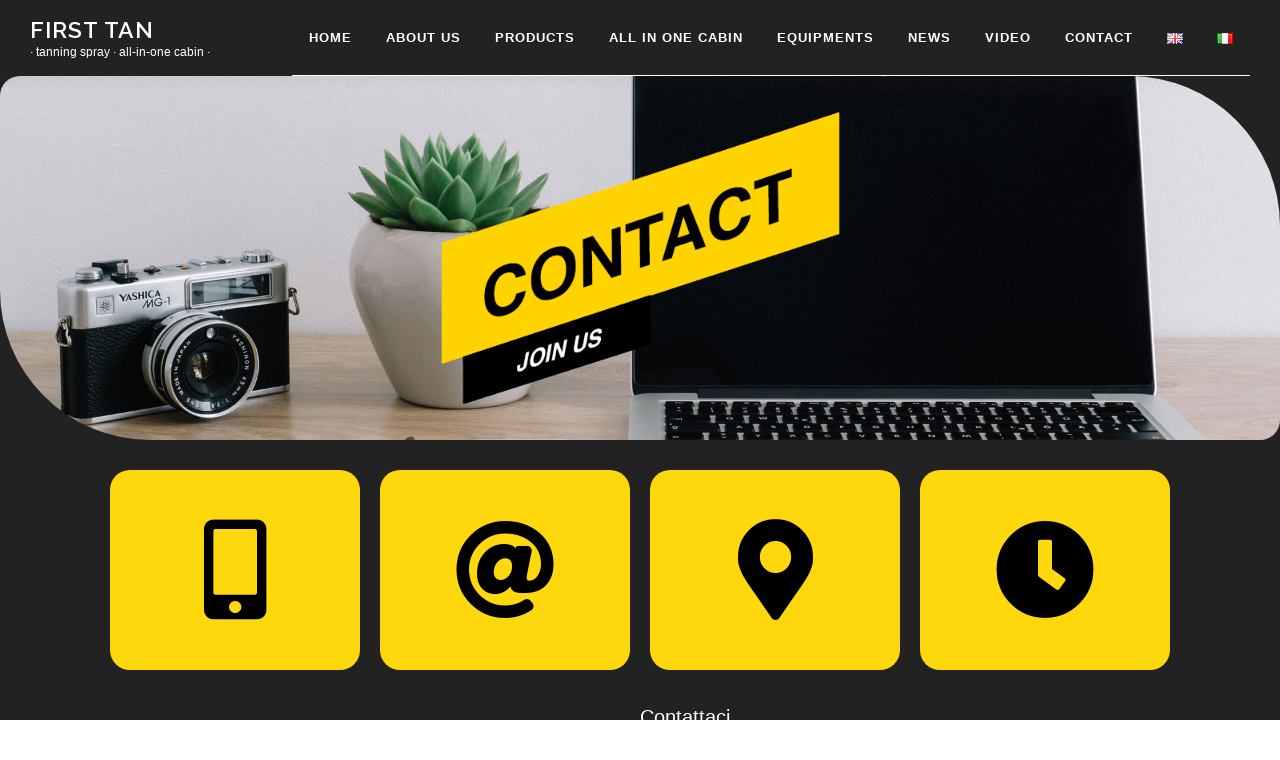

--- FILE ---
content_type: text/html; charset=UTF-8
request_url: https://www.first-tan.it/contact/
body_size: 10125
content:
<!DOCTYPE html>
<html lang="en-GB">
<head>
<meta charset="UTF-8">
<meta name="viewport" content="width=device-width, initial-scale=1">
<link rel="profile" href="http://gmpg.org/xfn/11">
<title>For information on sprays, creams and tanning booths, just one click! | FIRST TAN</title>

<!-- All in One SEO Pack 3.2.5 by Michael Torbert of Semper Fi Web Design[186,218] -->
<meta name="description"  content="First tan is a subsidiary of the Short Channel Company specializing in professional tanning and all-in-one automatic tanning booths." />

<meta name="keywords"  content="contacts,phone,call,mobile phone,whatsapp,email,tanning spray,tanning booth" />

<link rel="canonical" href="https://www.first-tan.it/contact/" />
			<script type="text/javascript" >
				window.ga=window.ga||function(){(ga.q=ga.q||[]).push(arguments)};ga.l=+new Date;
				ga('create', 'UA-141608918-3', 'auto');
				// Plugins
				
				ga('send', 'pageview');
			</script>
			<script async src="https://www.google-analytics.com/analytics.js"></script>
			<!-- All in One SEO Pack -->
<link rel='dns-prefetch' href='//fonts.googleapis.com' />
<link rel='dns-prefetch' href='//use.fontawesome.com' />
<link rel='dns-prefetch' href='//s.w.org' />
<link rel="alternate" type="application/rss+xml" title="FIRST TAN &raquo; Feed" href="https://www.first-tan.it/feed/" />
<link rel="alternate" type="application/rss+xml" title="FIRST TAN &raquo; Comments Feed" href="https://www.first-tan.it/comments/feed/" />
		<script type="text/javascript">
			window._wpemojiSettings = {"baseUrl":"https:\/\/s.w.org\/images\/core\/emoji\/12.0.0-1\/72x72\/","ext":".png","svgUrl":"https:\/\/s.w.org\/images\/core\/emoji\/12.0.0-1\/svg\/","svgExt":".svg","source":{"concatemoji":"https:\/\/www.first-tan.it\/wp-includes\/js\/wp-emoji-release.min.js?ver=5.2.21"}};
			!function(e,a,t){var n,r,o,i=a.createElement("canvas"),p=i.getContext&&i.getContext("2d");function s(e,t){var a=String.fromCharCode;p.clearRect(0,0,i.width,i.height),p.fillText(a.apply(this,e),0,0);e=i.toDataURL();return p.clearRect(0,0,i.width,i.height),p.fillText(a.apply(this,t),0,0),e===i.toDataURL()}function c(e){var t=a.createElement("script");t.src=e,t.defer=t.type="text/javascript",a.getElementsByTagName("head")[0].appendChild(t)}for(o=Array("flag","emoji"),t.supports={everything:!0,everythingExceptFlag:!0},r=0;r<o.length;r++)t.supports[o[r]]=function(e){if(!p||!p.fillText)return!1;switch(p.textBaseline="top",p.font="600 32px Arial",e){case"flag":return s([55356,56826,55356,56819],[55356,56826,8203,55356,56819])?!1:!s([55356,57332,56128,56423,56128,56418,56128,56421,56128,56430,56128,56423,56128,56447],[55356,57332,8203,56128,56423,8203,56128,56418,8203,56128,56421,8203,56128,56430,8203,56128,56423,8203,56128,56447]);case"emoji":return!s([55357,56424,55356,57342,8205,55358,56605,8205,55357,56424,55356,57340],[55357,56424,55356,57342,8203,55358,56605,8203,55357,56424,55356,57340])}return!1}(o[r]),t.supports.everything=t.supports.everything&&t.supports[o[r]],"flag"!==o[r]&&(t.supports.everythingExceptFlag=t.supports.everythingExceptFlag&&t.supports[o[r]]);t.supports.everythingExceptFlag=t.supports.everythingExceptFlag&&!t.supports.flag,t.DOMReady=!1,t.readyCallback=function(){t.DOMReady=!0},t.supports.everything||(n=function(){t.readyCallback()},a.addEventListener?(a.addEventListener("DOMContentLoaded",n,!1),e.addEventListener("load",n,!1)):(e.attachEvent("onload",n),a.attachEvent("onreadystatechange",function(){"complete"===a.readyState&&t.readyCallback()})),(n=t.source||{}).concatemoji?c(n.concatemoji):n.wpemoji&&n.twemoji&&(c(n.twemoji),c(n.wpemoji)))}(window,document,window._wpemojiSettings);
		</script>
		<style type="text/css">
img.wp-smiley,
img.emoji {
	display: inline !important;
	border: none !important;
	box-shadow: none !important;
	height: 1em !important;
	width: 1em !important;
	margin: 0 .07em !important;
	vertical-align: -0.1em !important;
	background: none !important;
	padding: 0 !important;
}
</style>
	<link rel='stylesheet' id='wp-block-library-css'  href='https://www.first-tan.it/wp-includes/css/dist/block-library/style.min.css?ver=5.2.21' type='text/css' media='all' />
<link rel='stylesheet' id='parent-style-css'  href='https://www.first-tan.it/wp-content/themes/onepress/style.css?ver=5.2.21' type='text/css' media='all' />
<link rel='stylesheet' id='onepress-fonts-css'  href='https://fonts.googleapis.com/css?family=Raleway%3A400%2C500%2C600%2C700%2C300%2C100%2C800%2C900%7COpen+Sans%3A400%2C300%2C300italic%2C400italic%2C600%2C600italic%2C700%2C700italic&#038;subset=latin%2Clatin-ext&#038;ver=2.2.4' type='text/css' media='all' />
<link rel='stylesheet' id='onepress-animate-css'  href='https://www.first-tan.it/wp-content/themes/onepress/assets/css/animate.min.css?ver=2.2.4' type='text/css' media='all' />
<link rel='stylesheet' id='onepress-fa-css'  href='https://www.first-tan.it/wp-content/themes/onepress/assets/css/font-awesome.min.css?ver=4.7.0' type='text/css' media='all' />
<link rel='stylesheet' id='onepress-bootstrap-css'  href='https://www.first-tan.it/wp-content/themes/onepress/assets/css/bootstrap.min.css?ver=2.2.4' type='text/css' media='all' />
<link rel='stylesheet' id='onepress-style-css'  href='https://www.first-tan.it/wp-content/themes/onepress/style.css?ver=5.2.21' type='text/css' media='all' />
<style id='onepress-style-inline-css' type='text/css'>
#page .is-transparent .site-header.no-scroll .site-description{color:#ffffff}#main .video-section section.hero-slideshow-wrapper{background:transparent}.hero-slideshow-wrapper:after{position:absolute;top:0px;left:0px;width:100%;height:100%;background-color:rgba(10,10,10,0.5);display:block;content:""}.body-desktop .parallax-hero .hero-slideshow-wrapper:after{display:none!important}#parallax-hero>.parallax-bg::before{background-color:rgba(10,10,10,0.5);opacity:1}.body-desktop .parallax-hero .hero-slideshow-wrapper:after{display:none!important}a,.screen-reader-text:hover,.screen-reader-text:active,.screen-reader-text:focus,.header-social a,.onepress-menu a:hover,.onepress-menu ul li a:hover,.onepress-menu li.onepress-current-item>a,.onepress-menu ul li.current-menu-item>a,.onepress-menu>li a.menu-actived,.onepress-menu.onepress-menu-mobile li.onepress-current-item>a,.site-footer a,.site-footer .footer-social a:hover,.site-footer .btt a:hover,.highlight,#comments .comment .comment-wrapper .comment-meta .comment-time:hover,#comments .comment .comment-wrapper .comment-meta .comment-reply-link:hover,#comments .comment .comment-wrapper .comment-meta .comment-edit-link:hover,.btn-theme-primary-outline,.sidebar .widget a:hover,.section-services .service-item .service-image i,.counter_item .counter__number,.team-member .member-thumb .member-profile a:hover,.icon-background-default{color:#0a0a0a}input[type="reset"],input[type="submit"],input[type="submit"],input[type="reset"]:hover,input[type="submit"]:hover,input[type="submit"]:hover .nav-links a:hover,.btn-theme-primary,.btn-theme-primary-outline:hover,.section-testimonials .card-theme-primary,.woocommerce #respond input#submit,.woocommerce a.button,.woocommerce button.button,.woocommerce input.button,.woocommerce button.button.alt,.pirate-forms-submit-button,.pirate-forms-submit-button:hover,input[type="reset"],input[type="submit"],input[type="submit"],.pirate-forms-submit-button,.contact-form div.wpforms-container-full .wpforms-form .wpforms-submit,.contact-form div.wpforms-container-full .wpforms-form .wpforms-submit:hover,.nav-links a:hover,.nav-links a.current,.nav-links .page-numbers:hover,.nav-links .page-numbers.current{background:#0a0a0a}.btn-theme-primary-outline,.btn-theme-primary-outline:hover,.pricing__item:hover,.section-testimonials .card-theme-primary,.entry-content blockquote{border-color:#0a0a0a}.feature-item:hover .icon-background-default{color:#ffffff}.onepress-menu>li>a{color:#ffffff}@media screen and (min-width:1140px){.onepress-menu>li:last-child>a{padding-right:17px}.onepress-menu>li>a:hover,.onepress-menu>li.onepress-current-item>a{background:#ffd700;-webkit-transition:all 0.5s ease-in-out;-moz-transition:all 0.5s ease-in-out;-o-transition:all 0.5s ease-in-out;transition:all 0.5s ease-in-out}}#nav-toggle span,#nav-toggle span::before,#nav-toggle span::after,#nav-toggle.nav-is-visible span::before,#nav-toggle.nav-is-visible span::after{background:#ffffff}#page .site-branding .site-title,#page .site-branding .site-text-logo{color:#ffffff}#page .site-branding .site-description{color:#ffffff}.site-footer .site-info,.site-footer .btt a{background-color:#222222}.site-footer .site-info{color:rgba(255,255,255,0.7)}.site-footer .btt a,.site-footer .site-info a{color:rgba(255,255,255,0.9)}#footer-widgets{}.gallery-carousel .g-item{padding:0px 10px}.gallery-carousel{margin-left:-10px;margin-right:-10px}.gallery-grid .g-item,.gallery-masonry .g-item .inner{padding:10px}.gallery-grid,.gallery-masonry{margin:-10px}
</style>
<link rel='stylesheet' id='onepress-gallery-lightgallery-css'  href='https://www.first-tan.it/wp-content/themes/onepress/assets/css/lightgallery.css?ver=5.2.21' type='text/css' media='all' />
<link rel='stylesheet' id='font-awesome-official-css'  href='https://use.fontawesome.com/releases/v5.8.2/css/all.css' type='text/css' media='all' integrity="sha384-oS3vJWv+0UjzBfQzYUhtDYW+Pj2yciDJxpsK1OYPAYjqT085Qq/1cq5FLXAZQ7Ay" crossorigin="anonymous" />
<link rel='stylesheet' id='font-awesome-official-v4shim-css'  href='https://use.fontawesome.com/releases/v5.8.2/css/v4-shims.css' type='text/css' media='all' integrity="sha384-XyBa62YmP9n5OJlz31oJcSVUqdJJ1dgQZriaAHtKZn/8Bu8KJ+PMJ/jjVGvhwvQi" crossorigin="anonymous" />
<style id='font-awesome-official-v4shim-inline-css' type='text/css'>
@font-face {
    font-family: "FontAwesome";
    src: url("https://use.fontawesome.com/releases/v5.8.2/webfonts/fa-brands-400.eot"),
         url("https://use.fontawesome.com/releases/v5.8.2/webfonts/fa-brands-400.eot?#iefix") format("embedded-opentype"),
         url("https://use.fontawesome.com/releases/v5.8.2/webfonts/fa-brands-400.woff2") format("woff2"),
         url("https://use.fontawesome.com/releases/v5.8.2/webfonts/fa-brands-400.woff") format("woff"),
         url("https://use.fontawesome.com/releases/v5.8.2/webfonts/fa-brands-400.ttf") format("truetype"),
         url("https://use.fontawesome.com/releases/v5.8.2/webfonts/fa-brands-400.svg#fontawesome") format("svg");
}

@font-face {
    font-family: "FontAwesome";
    src: url("https://use.fontawesome.com/releases/v5.8.2/webfonts/fa-solid-900.eot"),
         url("https://use.fontawesome.com/releases/v5.8.2/webfonts/fa-solid-900.eot?#iefix") format("embedded-opentype"),
         url("https://use.fontawesome.com/releases/v5.8.2/webfonts/fa-solid-900.woff2") format("woff2"),
         url("https://use.fontawesome.com/releases/v5.8.2/webfonts/fa-solid-900.woff") format("woff"),
         url("https://use.fontawesome.com/releases/v5.8.2/webfonts/fa-solid-900.ttf") format("truetype"),
         url("https://use.fontawesome.com/releases/v5.8.2/webfonts/fa-solid-900.svg#fontawesome") format("svg");
}

@font-face {
    font-family: "FontAwesome";
    src: url("https://use.fontawesome.com/releases/v5.8.2/webfonts/fa-regular-400.eot"),
         url("https://use.fontawesome.com/releases/v5.8.2/webfonts/fa-regular-400.eot?#iefix") format("embedded-opentype"),
         url("https://use.fontawesome.com/releases/v5.8.2/webfonts/fa-regular-400.woff2") format("woff2"),
         url("https://use.fontawesome.com/releases/v5.8.2/webfonts/fa-regular-400.woff") format("woff"),
         url("https://use.fontawesome.com/releases/v5.8.2/webfonts/fa-regular-400.ttf") format("truetype"),
         url("https://use.fontawesome.com/releases/v5.8.2/webfonts/fa-regular-400.svg#fontawesome") format("svg");
    unicode-range: U+F004-F005,U+F007,U+F017,U+F022,U+F024,U+F02E,U+F03E,U+F044,U+F057-F059,U+F06E,U+F070,U+F075,U+F07B-F07C,U+F080,U+F086,U+F089,U+F094,U+F09D,U+F0A0,U+F0A4-F0A7,U+F0C5,U+F0C7-F0C8,U+F0E0,U+F0EB,U+F0F3,U+F0F8,U+F0FE,U+F111,U+F118-F11A,U+F11C,U+F133,U+F144,U+F146,U+F14A,U+F14D-F14E,U+F150-F152,U+F15B-F15C,U+F164-F165,U+F185-F186,U+F191-F192,U+F1AD,U+F1C1-F1C9,U+F1CD,U+F1D8,U+F1E3,U+F1EA,U+F1F6,U+F1F9,U+F20A,U+F247-F249,U+F24D,U+F254-F25B,U+F25D,U+F267,U+F271-F274,U+F279,U+F28B,U+F28D,U+F2B5-F2B6,U+F2B9,U+F2BB,U+F2BD,U+F2C1-F2C2,U+F2D0,U+F2D2,U+F2DC,U+F2ED,U+F328,U+F358-F35B,U+F3A5,U+F3D1,U+F410,U+F4AD;
}
</style>
<script type='text/javascript'>
/* <![CDATA[ */
var onepress_js_settings = {"onepress_disable_animation":"1","onepress_disable_sticky_header":"1","onepress_vertical_align_menu":"0","hero_animation":"zoomIn","hero_speed":"5000","hero_fade":"750","hero_duration":"5000","hero_disable_preload":"","is_home":"","gallery_enable":"1","is_rtl":""};
/* ]]> */
</script>
<script type='text/javascript' src='https://www.first-tan.it/wp-includes/js/jquery/jquery.js?ver=1.12.4-wp'></script>
<script type='text/javascript' src='https://www.first-tan.it/wp-includes/js/jquery/jquery-migrate.min.js?ver=1.4.1'></script>
<link rel='https://api.w.org/' href='https://www.first-tan.it/wp-json/' />
<link rel="EditURI" type="application/rsd+xml" title="RSD" href="https://www.first-tan.it/xmlrpc.php?rsd" />
<link rel="wlwmanifest" type="application/wlwmanifest+xml" href="https://www.first-tan.it/wp-includes/wlwmanifest.xml" /> 
<meta name="generator" content="WordPress 5.2.21" />
<link rel='shortlink' href='https://www.first-tan.it/?p=744' />
<link rel="alternate" type="application/json+oembed" href="https://www.first-tan.it/wp-json/oembed/1.0/embed?url=https%3A%2F%2Fwww.first-tan.it%2Fcontact%2F" />
<link rel="alternate" type="text/xml+oembed" href="https://www.first-tan.it/wp-json/oembed/1.0/embed?url=https%3A%2F%2Fwww.first-tan.it%2Fcontact%2F&#038;format=xml" />
<link rel="alternate" href="https://www.first-tan.it/contact/" hreflang="en" />
<link rel="alternate" href="https://www.first-tan.it/it/contatti/" hreflang="it" />
<link rel="icon" href="https://www.first-tan.it/wp-content/uploads/2019/04/cropped-LOGOFirstTan-32x32.jpg" sizes="32x32" />
<link rel="icon" href="https://www.first-tan.it/wp-content/uploads/2019/04/cropped-LOGOFirstTan-192x192.jpg" sizes="192x192" />
<link rel="apple-touch-icon-precomposed" href="https://www.first-tan.it/wp-content/uploads/2019/04/cropped-LOGOFirstTan-180x180.jpg" />
<meta name="msapplication-TileImage" content="https://www.first-tan.it/wp-content/uploads/2019/04/cropped-LOGOFirstTan-270x270.jpg" />
		<style type="text/css" id="wp-custom-css">
			/*Sezione identificatori*/
#masthead{
background-color: 	#222222;
	color: white;
}

#masthead .nav-toggle-subarrow {
	border-left: none;
}

#site-navigation ul {
	background-color:	#222222;
	border-top: none;
}

#site-navigation ul li {
	background-color: transparent;
	border-top: none;

}

#site-navigation ul li a{
	border-top: none;
	border-bottom: 1px solid;
	font-family: 'Helvetica', 'Arial';
	color:white;
}

/*Fine sezione identificatori*/

html, body {
	font-family: 'Helvetica', 'Arial';
	font-size: 62.5%;

}

.site-content {
	border: 0;
	margin-bottom:3rem;
	bottom: 0;
}

.site-footer .site-info {
	font-size: 1.2rem;
	padding: 1rem;
	position: absolute;
	left:0;
	right:0;
	bottom: 0;
}

.page-id-14 .container h3 {
	font-size: 2rem;
}


#content-inside {
	padding: 0;
	width: auto;
}
#primary {
	padding: 0;
}

.page-custom-container{
	display: table;
	width: 100%;
	background-color: 	#222222;
	margin-right: 0;
	float: none;
	
}


.page-custom-header {

	display: flex;
	align-items: center;
	border-radius: 2rem 15rem;
	background-position: center;
	background-repeat: no-repeat;
	background-size: cover;
}
.page-id-141 .page-custom-header, .page-id-1920 .page-custom-header{
	background-image: url(https://www.first-tan.it/wp-content/uploads/2019/09/digital-painting-3516866_1920.jpg);
}

.page-id-692 .page-custom-header, .page-id-1922 .page-custom-header {
	background-image: url(https://www.first-tan.it/wp-content/uploads/2019/07/background_cabin.jpg);
	width: auto;
	height: auto;
	display: block;
}
.page-id-1172 .page-custom-header, .page-id-10000 .page-custom-header {
	background-image: url(https://www.first-tan.it/wp-content/uploads/2019/05/background_vitiligo.jpg);
	width: auto;

}

.page-id-744 .page-custom-header, .page-id-1918 .page-custom-header {
	background-image: url(https://www.first-tan.it/wp-content/uploads/2019/07/background_contaxt.jpg);
}

.page-id-1378 .page-custom-header, .page-id-1898 .page-custom-header {
	background-image: url(https://www.first-tan.it/wp-content/uploads/2019/07/backg_equipments.jpg);
}

.page-id-1565 .page-custom-header , .page-id-2000 .page-custom-header{
	background-image: url(https://www.first-tan.it/wp-content/uploads/2019/07/the-blurred-819385_1920.jpg)
}
.page-id-357 .page-custom-header, .page-id-1909 .page-custom-header{
	background-image: url(https://www.first-tan.it/wp-content/uploads/2019/07/background_products.jpg);
}
.page-id-2063 .page-custom-header, .page-id-1909 .page-custom-header{
	background-image: url(https://www.first-tan.it/wp-content/uploads/2019/09/social-media-1989152_1920.jpg);
}

.social-container .fa-facebook { color: white;
}
.social-container .fa-youtube {
	color: white;
}
.social-container .fa-instagram {
	color: white;
}


.home-text {
	font-size: 2.5rem;
	font-style: normal;
}


.page-id-14 section .container {
	padding-bottom: 10rem;
}
.page-custom-title {
	position: relative;
	transition: 0.5s;
	transform: scale(0.8);
}

.page-custom-title:hover {
	transform: scale(0.9);
}

.page-custom-body {
	position: relative;
		width: 100%;
	height: 20rem;
	display: table;
	margin-top: 2rem;
}

.custom-paragraph {
	width: 100%;
	font-size: 2rem;
	background-color: #222222;
	color: #ffffff;
	padding: 1rem 2rem;
	transition: 0.5s;
	text-align: justify;
	border: solid #ffd200;
}

.product-paragraph {
	border: solid 0.5rem #00D4BE;
	color: #ffffff;
	padding-bottom: 0rem;
}

.product-paragraph-last {
	margin-bottom: 3rem;
}
.product-paragraph-eq {
	border-color: #f96768;
}

.product-paragraph-eq div figure {
	transform: scale(0.8);
	border: none;
}

.custom-media-text-eq div .title-area {
	margin-bottom: 4rem;
}
.custom-media-text-eq div .title-area h2{
	color: #f96768;
}

.custom-media-text-eq div .title-area h4{
	font-size: 2rem;
	color: white;
	font-weight: lighter;
}

.custom-media-text-eq div p{
	font-size: 1.6rem;
}
.product-paragraph figure {
	transform: scale(0.8);
}

.page-id-1898 .custom-media-text-eq {
	grid-template-columns: auto 50%;
}

.page-id-1378 .custom-media-text-eq {
	grid-template-columns: auto 50%;
}


.partners-container {
	display: flex;
	flex-wrap: wrap;
	justify-content: center;
	border: solid 0.3rem #666666;
	margin: 1rem 2rem 1rem 2rem;
	border-radius: 3rem;
	background-color: white;
}

.partners-container .head-text {
	font-size: 2rem;
	text-align: center;
	width: 100%;
	padding: 1rem 1rem 0 1rem;
	color: #222222
}

.partners-container .body-content {
	border-top: solid 0.1rem #222222;
	margin: 1rem;
	width: 100%;
	text-align: center;
}
.partners-container img{
	max-width: 20rem;
	max-height: 20rem;
}
.social-container {
	width: auto;
	border-radius: 3rem;
	transition: 0.2s;
	border: solid;
	padding: 0.5rem 1rem;
	text-align: center;
	margin-left: 2rem; 
	margin-right: 2rem;
}


.social-icon {
	margin: 0 2rem;
	display: inline-block;
	transform: scale(2,2);
	transition: 0.5s;
}

.social-icon:hover {
	transform: scale(1.9,1.9);
	border: none;
}

.social-icon a{
		color: #ffffff;
}
.social-icon a:hover{
	color: gold;
}

.custom-label {
	font-size: 1.2rem;
}

.custom-products-container {
	width: 100%;
	padding-bottom: 0;
	display: list-item;
	
}

.custom-secondary-title {
	border-top: 0;
}
.custom-media-text {
grid-template-columns: 20rem;
	padding: 3rem 0;
}

.custom-media-text figure {
	border-right: solid;
	transition: 0.5s;
}

.custom-media-text figure:hover {
	transform: scale(2,2) translate(50%, 0);
	background-color: white;
	border-radius: 1rem 5rem;
}

.custom-media-text-eq figure:hover {
	transform: scale(1,1) translate(0,0);
}
.cabin-container {
	text-align: center;
	height: auto;
	
}

.cabin-container img{
	transform: scale(0.65,0.65);
	transition: 0.5s;
}

.cabin-container img:hover {
	transform: scale(1,1);
}

.contacts-paragraph {
	display: flex;
	flex-wrap: wrap;
	justify-content: center;
	float: left;
	border: none;
}

.contacts-paragraph .contacts-form{
	display: flex;
	flex-wrap: wrap;
	margin-bottom: 2rem;
}

.contacts-paragraph .left-container {
	display: block;
	text-align: center;

}

.contacts-paragraph .right-container, .contacts-paragraph .left-container {
	max-width: 50%;
	margin-top: 2rem;
}

.contacts-paragraph .right-container .head {
	font-size: 2rem;
	border-bottom: solid 0.1rem;
	margin-bottom: 1rem;
}
.contacts-paragraph .left-container .social-container {
	display: flex;
	justify-content: center;
}

.contacts-paragraph .left-container .social-container a{
	margin: 1rem;
	font-size: 3rem;
}

.cscfForm p {
	font-size: 1.5rem;
}

.page-id-744 .empty-block {
	width: 30rem;
	height: 110rem;
}

.page-id-744 .site-content {
	margin-bottom: 0;
}

/*#menu-item-1908-en {
	background-image: url(https://www.first-tan.it/wp-content/uploads/2019/08/favicon_EN.png);
	background-size: 30%;
	background-repeat: no-repeat;
	background-position: center;
	
}
*/
/*#menu-item-1908-it {
		background-image: url(https://www.first-tan.it/wp-content/uploads/2019/08/favicon_IT.png);
	background-size: 30%;
	background-repeat: no-repeat;
	background-position: center;

}*/
@media screen and (max-width: 472px) {
	.page-id-14 section .container {
		padding-bottom: 5rem;
	}
	.page-id-14 .home-logo {
		max-width: 60%;
	}
	
	.page-id-14 .home-text {
		font-size: 2rem;
	}
	
	.page-id-357 .site-content {
		margin: 0;
	}
	
	.page-id-357 .wp-block-gallery{
		height: 10rem;
	}
	
	.custom-media-text {
		display: block;
	}
	.page-custom-container {
		margin-bottom: 4rem;
	}
	
	.custom-paragraph {
		font-size: 1.5rem
	}
	
	.product-paragraph-last {
		margin-bottom: 7rem;
		
	}
	.custom-media-text figure {
		border-right: none;
		border-bottom: solid 0.6rem;
	}
.custom-media-text figure:hover {
	transform: scale(1,1) translate(1,1)
}
	.page .page-custom-header {
		border-radius: 0;
	}
	
	.contacts-form .left-container, .contacts-form .right-container {
		max-width: 100%;
		margin-top: 2rem;
	}
	

}

@media screen and (min-width: 1000px) {
	.page-id-357 .wp-block-gallery {
		margin-top: 15rem;
	}
	
}

.wp-image-626 {
	margin-left: 25em;
	margin-top: 25em;
}
.wp-image-627 {
	margin-right: 25em;
	margin-top: 22em;
}
.wp-image-639 {
	margin-top: 5em;	
}
.wp-block-image {
	align-self:center;
}
.wp-image-722 {
	margin-top: 35rem;
}

.flip-card {
  background-color: transparent;
	width: 25rem;
	height: 20rem;
	margin: 0 1rem 1rem 1rem;


}

.flip-card-inner {
  position: relative;
  width: 100%;
  height: 100%;
  text-align: center;
  transition: transform 0.4s ease-in;
  transform-style: preserve-3d;
	
}


.flip-card:hover .flip-card-inner {
  transform: rotateY(180deg);
}

.flip-card:hover .flip-card-front {
	opacity: 0;
}

.flip-card:hover .flip-card-back {
	opacity: 1;
}

.flip-card:not(:hover) .flip-card-back {
	opacity: 0;
}
.flip-card:not(:hover) .flip-card-front {
	opacity: 1;
}

.flip-card-front, .flip-card-back {
  position: absolute;
  width: 100%;
  height: 100%;
  border-radius: 2rem;
}

.flip-card-front {
  background-color: #ffd70d;
  color: black;
	display: flex;
	justify-content: center;
	align-items: center;
	font-size: 10rem;
	opacity: 1;
		transition: opacity 0.4s ease-in;
}

.flip-card-back {
  background-color: #fefefe;
  color: #222222;
	-webkit-transform: rotateY(180deg);
  transform: rotateY(180deg);
	font-size: 1.8rem;
	opacity: 0;
	transition: opacity 0.4s ease-in;
	align-items: center;
	display: flex;
}

.flip-card-back .flip-card-back-title {
	margin-top: 2rem;
	height: 27.5%;
}

.flip-card-back-content img {
	border-radius: 2rem;
	width: 83%;
	height: 100%;
	
}
.flip-card-back .flip-card-back-content {
	position: relative;
	display: flex;
	justify-content: center;
	align-items: center;
	padding: 0 0.5rem 0 0.5rem;
}
.page-id-1565 .fb-page {
	margin: 5em 5em 5em 5em
}
.page-id-1674 .page-custom-header {
	background-image: url(https://www.first-tan.it/wp-content/uploads/2019/07/background_cabin.jpg);
	
}
.page-id-1674 .flip-card-front{
	position:center;
	width: 100%;
	height: 100%;
	border-radius: 2rem;
}
.page-id-1674 .flip-card-back {
	position:center;
	width: 100%;
	height: 100%;
	border-radius: 2rem;
}
.page-id-1674 .flip-card-back-content {
	position:center;
	width: 100%;
	height: 100%;
	border-radius: 0rem;
}
.page-id-1674 .contacts-paragraph {
	padding: 8rem
}
.page-id-1674 .flip-card {
	padding: 1rem
}
.page-id-1674 .contacts-paragraph {
	border:0rem
}
.page-id-1674 .custom-secondary-title {
	width: 100%;
	height: 100%;
}

.wrapper-with-intrinsic-ratio {
	position: relative;
	padding-bottom: 20%;
	height: 0;
}

.element-to-stretch {
	position: absolute;
	top: 0;
	left: 0;
	width: 100%;
	height: 100%;
	background: teal;	
}

.page-id-14 .hero-content-style1 p span:before {
	content:"Welcome to the world of professional tanning";
}

.page-id-1947 .hero-content-style1 p span:before {
	content:"Benvenuti nel mondo dell'abbronzatura professionale";
}

.fb-page {
	width: 100%;
}

.player-container {
	padding: 15rem;
}

.wp-block-button {
	padding-bottom: 5rem;
}
.page-id-2063 .wp-block-media-text{
	padding: 10rem;
}
.page-id-2094 .ps-container {
background: #ffd200;
}
#desc_overlay{
	background: #ffd200;
	border: solid 2px #222222
}
.customize-unpreviewable {
	visibility: hidden;  
}
		</style>
		<!-- Global site tag (gtag.js) - Google Analytics -->
<script async src="https://www.googletagmanager.com/gtag/js?id=UA-141608918-1"></script>
<script>
  window.dataLayer = window.dataLayer || [];
  function gtag(){dataLayer.push(arguments);}
  gtag('js', new Date());

  gtag('config', 'UA-141608918-1');
</script>

</head>

<body class="page-template-default page page-id-744 hiding-page-title animation-disable">
<div id="page" class="hfeed site">
	<a class="skip-link screen-reader-text" href="#content">Skip to content</a>
    <div id="header-section" class="h-on-top no-transparent">		<header id="masthead" class="site-header header-full-width no-sticky no-scroll no-t h-on-top" role="banner">
			<div class="container">
				<div class="site-branding">
				<div class="site-brand-inner no-logo-img has-title has-desc"><p class="site-title"><a class="site-text-logo" href="https://www.first-tan.it/" rel="home">FIRST TAN</a></p><p class="site-description">· tanning spray · all-in-one cabin ·</p></div>				</div>
				<div class="header-right-wrapper">
					<a href="#0" id="nav-toggle">Menu<span></span></a>
					<nav id="site-navigation" class="main-navigation" role="navigation">
						<ul class="onepress-menu">
							<li id="menu-item-299" class="menu-item menu-item-type-post_type menu-item-object-page menu-item-home menu-item-299"><a href="https://www.first-tan.it/">HOME</a></li>
<li id="menu-item-300" class="menu-item menu-item-type-post_type menu-item-object-page menu-item-300"><a href="https://www.first-tan.it/about-us/">ABOUT US</a></li>
<li id="menu-item-362" class="menu-item menu-item-type-post_type menu-item-object-page menu-item-362"><a href="https://www.first-tan.it/tanning-products/">PRODUCTS</a></li>
<li id="menu-item-1857" class="menu-item menu-item-type-post_type menu-item-object-page menu-item-1857"><a href="https://www.first-tan.it/all-in-one-cabin/">ALL IN ONE CABIN</a></li>
<li id="menu-item-1392" class="menu-item menu-item-type-post_type menu-item-object-page menu-item-1392"><a href="https://www.first-tan.it/equipments/">EQUIPMENTS</a></li>
<li id="menu-item-2093" class="menu-item menu-item-type-post_type menu-item-object-page menu-item-2093"><a href="https://www.first-tan.it/news-2/">NEWS</a></li>
<li id="menu-item-1591" class="menu-item menu-item-type-post_type menu-item-object-page menu-item-1591"><a href="https://www.first-tan.it/video/">VIDEO</a></li>
<li id="menu-item-755" class="menu-item menu-item-type-post_type menu-item-object-page current-menu-item page_item page-item-744 current_page_item menu-item-755"><a href="https://www.first-tan.it/contact/" aria-current="page">CONTACT</a></li>
<li id="menu-item-1908-en" class="lang-item lang-item-4 lang-item-en lang-item-first current-lang menu-item menu-item-type-custom menu-item-object-custom menu-item-1908-en"><a href="https://www.first-tan.it/contact/" hreflang="en-GB" lang="en-GB"><img src="[data-uri]" title="English" alt="English" width="16" height="11" /></a></li>
<li id="menu-item-1908-it" class="lang-item lang-item-7 lang-item-it menu-item menu-item-type-custom menu-item-object-custom menu-item-1908-it"><a href="https://www.first-tan.it/it/contatti/" hreflang="it-IT" lang="it-IT"><img src="[data-uri]" title="Italiano" alt="Italiano" width="16" height="11" /></a></li>
						</ul>
					</nav>
					<!-- #site-navigation -->
				</div>
			</div>
		</header><!-- #masthead -->
		</div>					<div id="content" class="site-content">
        		<div id="content-inside" class="container no-sidebar">
			<div id="primary" class="content-area">
				<main id="main" class="site-main" role="main">

					
						
<article id="post-744" class="post-744 page type-page status-publish hentry">
	<header class="entry-header">
			</header><!-- .entry-header -->

	<div class="entry-content">
		<div class="page-custom-container">
<div class="page-custom-header">
	<img class="page-custom-title aligncenter" src="https://www.first-tan.it/wp-content/uploads/2019/05/title_contact-3.png"></div>
<div class="page-custom-body">
<div class="custom-paragraph contacts-paragraph">
<div class="flip-card">
<div class="flip-card-inner">
<div class="flip-card-front">
				  <span class="fas fa-mobile-alt"></span></div>
<div class="flip-card-back">
<div class="flip-card-back-title">
			<span>Phone</span></div>
<div class="flip-card-back-content">
			<span>(+39) 030-2535015<span></span></span></div>
</div>
</div>
</div>
<div class="flip-card">
<div class="flip-card-inner">
<div class="flip-card-front">
				  <span class="fas fa-at"></span></div>
<div class="flip-card-back">
<div class="flip-card-back-title">
			<span>Email</span></div>
<div class="flip-card-back-content">
			<span>sprayabbronzante@gmail.com</span></div>
</div>
</div>
</div>
<div class="flip-card">
<div class="flip-card-inner">
<div class="flip-card-front">
				  <span class="fas fa-map-marker-alt"></span></div>
<div class="flip-card-back">
<div class="flip-card-back-title">
			<span>Address</span></div>
<div class="flip-card-back-content">
			<span>Via Donatori di Sangue, 119<br />
25064 Gussago (BS) &#8211; Italy</span></div>
</div>
</div>
</div>
<div class="flip-card">
<div class="flip-card-inner">
<div class="flip-card-front">
				  <span class="fas fa-clock"></span></div>
<div class="flip-card-back">
<div class="flip-card-back-title">
			<span>Work Time</span></div>
<div class="flip-card-back-content">
			<span>Monday &#8211; Friday<br />
8:30am &#8211; 6:30pm</span></div>
</div>
</div>
</div>
<div class="contacts-form">
<div class="left-container">
				<img class="contacts-logo" src="https://www.first-tan.it/wp-content/uploads/2019/05/logo-SC.png"></p>
<div class="social-container">
<p><a class="fab fa-facebook" href="https://www.facebook.com/ShortChannelSRL/" target="_blank" <="" a="" rel="noopener noreferrer"></a></p>
<p><a class="fab fa-youtube" href="https://www.youtube.com/channel/UCSFBjzkxCTW6bXCv6Ny5EeA?view_as=subscriber" target="_blank" <="" a="" rel="noopener noreferrer"></a></p>
<p><a class="fab fa-instagram" href="https://www.instagram.com/shortchannel_srl/" target="_blank" <="" a="" rel="noopener noreferrer"></a></p>
</div>
</div>
<div class="right-container">
<div class="head">
<span>Contattaci</span></div>
<div id="cscf" class="cscfBlock">	<div class="cscfMessageSent" style="display:none;">		<h3>Messaggio inviato</h3><p>Grazie del Messaggio, vi contatteremo il più presto possibile. </p>	</div>	<div class="cscfMessageNotSent" style="display:none;">		<p>Sorry, there has been a problem and your message was not sent.</p>	</div>	<div class="cscfForm">		<p>Per favore inserisci di seguito i dati di contatto e un breve messaggio e proveremo a risponderti al più presto.</p>		<form role="form" id="frmCSCF" name="frmCSCF" method="post">			<input type="hidden" id="cscf_nonce" name="cscf_nonce" value="1ee5bf9136" /><input type="hidden" name="_wp_http_referer" value="/contact/" />			<input type="hidden" name="post-id" value="744">						<!-- name -->			<div class="control-group form-group">				<label for="cscf_name">Name:</label>				<div class="">										<input class="form-control input-xlarge"					       data-rule-required="true"					       data-msg-required="Please give your name."					       type="text" id="cscf_name" name="cscf[name]"					       value=""					       placeholder="Your Name"						/>				</div>                <span for="cscf_name" class="help-inline help-block error"                      style="display:none;">                                    </span>			</div>			<!--email address-->			<div class="control-group form-group">				<label for="cscf_email">Email Address:</label>				<div class="">										<input class="form-control input-xlarge"					       data-rule-required="true"					       data-rule-email="true"					       data-msg-required="Please give your email address."					       data-msg-email="Please enter a valid email address."					       type="email" id="cscf_email" name="cscf[email]"					       value=""					       placeholder="Your Email Address"						/>				</div>                <span for="cscf_email" class="help-inline help-block error"                      style="display:none;">                                    </span>			</div>							<!--confirm email address -->				<div class="control-group form-group">					<label for="cscf_confirm-email">Confirm Email Address:</label>					<div class="">												<input class="form-control input-xlarge"						       data-rule-required="true"						       data-rule-email="true"						       data-rule-equalTo="#cscf_email"						       data-msg-required="Please enter the same email address again."						       data-msg-email="Please enter a valid email address."						       data-msg-equalTo="Please enter the same email address again."						       type="email" id="cscf_confirm-email" name="cscf[confirm-email]"						       value=""						       placeholder="Confirm Your Email Address"							/>					</div>                <span for="cscf_confirm-email" class="help-inline help-block error"                      style="display:none;">                                    </span>				</div>						<!-- message -->			<div class="control-group form-group">				<label for="cscf_message">Message:</label>				<div class="">										<textarea class="form-control input-xlarge"					          data-rule-required="true"					          data-msg-required="Please give a message."					          id="cscf_message" name="cscf[message]" rows="10"					          placeholder="Your Message"></textarea>				</div>					<span for="cscf_message" class="help-inline help-block error"					      style="display:none;">                                    </span>			</div>							<!-- email to sender -->				<div class="control-group form-group">					<label for="cscf_email-sender">Send me a copy:</label>					<div class="">												<input  type="checkbox"						                                                                       id="cscf_email-sender"						                                                                       name="cscf[email-sender]">					</div>						<span for="cscf_email-sender" class="help-inline help-block error"						      style="display:none;">                                            </span>				</div>									<!-- recaptcha -->						<input type="submit" id="cscf_SubmitButton" class="btn btn-default" value="Send Message"/>		</form>	</div></div>
</div>
</div>
</div>
</div>
</div>
			</div><!-- .entry-content -->
</article><!-- #post-## -->


						
					
				</main><!-- #main -->
			</div><!-- #primary -->

            
		</div><!--#content-inside -->
	</div><!-- #content -->

    <footer id="colophon" class="site-footer" role="contentinfo">
        		
        <div class="site-info">
            <div class="container">
                
            &middot PRODUCT BY SHORT CHANNEL © &middot P.IVA 03521920987 &middot Tel. (+39) 030-2535015 &middot<br>
                &middot Sede Operativa: Via Portesi, 38A - 25080 Mazzano (BS) - ITALY &middot<br>
                 &middot Sede Legale: Via Fura, 70 - 25125 BRESCIA - ITALY &middot

                            </div>
        </div>
        <!-- .site-info -->

    </footer><!-- #colophon -->
    </div><!-- #page -->


<script type='text/javascript' src='https://www.first-tan.it/wp-content/themes/onepress/assets/js/plugins.js?ver=2.2.4'></script>
<script type='text/javascript' src='https://www.first-tan.it/wp-content/themes/onepress/assets/js/bootstrap.min.js?ver=2.2.4'></script>
<script type='text/javascript' src='https://www.first-tan.it/wp-content/themes/onepress/assets/js/theme.js?ver=2.2.4'></script>
<script type='text/javascript' src='https://www.first-tan.it/wp-includes/js/wp-embed.min.js?ver=5.2.21'></script>
<script type='text/javascript' src='https://www.first-tan.it/wp-content/plugins/clean-and-simple-contact-form-by-meg-nicholas/js/jquery.validate.min.js?ver=1.11.0'></script>
<script type='text/javascript'>
/* <![CDATA[ */
var cscfvars = {"ajaxurl":"https:\/\/www.first-tan.it\/wp-admin\/admin-ajax.php"};
/* ]]> */
</script>
<script type='text/javascript' src='https://www.first-tan.it/wp-content/plugins/clean-and-simple-contact-form-by-meg-nicholas/js/jquery.validate.contact.form.js?ver=4.7.0'></script>
<script type="text/javascript">(function() {
				var expirationDate = new Date();
				expirationDate.setTime( expirationDate.getTime() + 31536000 * 1000 );
				document.cookie = "pll_language=en; expires=" + expirationDate.toUTCString() + "; path=/";
			}());</script>
</body>
</html>


--- FILE ---
content_type: application/javascript
request_url: https://www.first-tan.it/wp-content/plugins/clean-and-simple-contact-form-by-meg-nicholas/js/jquery.validate.contact.form.js?ver=4.7.0
body_size: 731
content:
jQuery(document).ready(function ($) {

    var $div = $("#cscf");

    var $form = $div.find("#frmCSCF");

    $form.find("#recaptcha_response_field").focus(function () {

        $errele = $form.find("div[for='cscf_recaptcha']");
        $errele.html('');

    });

    $form.validate({

        errorElement: "span",

        highlight: function (label, errorClass, validClass) {
            $(label).closest('.form-group').removeClass('has-success').addClass('has-error');
            $(label).closest('.control-group').removeClass('success').addClass('error'); // support for bootstrap 2

        },
        unhighlight: function (label, errorClass, validClass) {
            $(label).closest('.form-group').removeClass('has-error').addClass('has-success');
            $(label).closest('.control-group').removeClass('error').addClass('success'); // support for bootstrap 2
        }
    });

    $form.submit(function (event) {
        event.preventDefault();

        if ($form.validate().valid()) {

            $button = $(this).find("#cscf_SubmitButton");
            $button.attr("disabled", "disabled");

            $.ajax({
                type: "post",
                dataType: "json",
                cache: false,
                url: cscfvars.ajaxurl,
                data: $($form).serialize() + "&action=cscf-submitform",
                success: function (response, strText) {
                    if (response.valid === true) {
                        //show sent message div
                        $formdiv = $div.find(".cscfForm");
                        $formdiv.css('display', 'none');
                        $messagediv = $div.find(".cscfMessageSent");
                        if (response.sent === false) {
                            $messagediv = $div.find(".cscfMessageNotSent");
                        }

                        $messagediv.css('display', 'block');

                        if (isScrolledIntoView($div) == false) {
                            jQuery('html,body')
                                .animate({
                                    scrollTop: jQuery($div.selector)
                                        .offset().top
                                }, 'slow');
                        }
                    }

                    else {
                        $.each(response.errorlist, function (name, value) {
                            $errele = $form.find("div[for='cscf_" + name + "']");
                            $errele.html(value);
                            $errele.closest('.form-group').removeClass('has-success').addClass('has-error');
                            $errele.closest('.control-group').removeClass('success').addClass('error'); // support for bootstrap 2
                        });
                        $button.removeAttr("disabled");
                    }
                },
                error: function (XMLHttpRequest, textStatus, errorThrown) {
                    if (window.console) {
                        console.log("Status: " + textStatus + "Error: " + errorThrown + "Response: " + XMLHttpRequest.responseText);
                    }
                    $button.removeAttr("disabled");

                }

            });

        }
        ;
    });

});


function isScrolledIntoView(elem) {
    var docViewTop = jQuery(window).scrollTop();
    var docViewBottom = docViewTop + jQuery(window).height();

    var elemTop = jQuery(elem).offset().top;
    var elemBottom = elemTop + jQuery(elem).height();

    return ((elemBottom <= docViewBottom) && (elemTop >= docViewTop));
}

--- FILE ---
content_type: text/plain
request_url: https://www.google-analytics.com/j/collect?v=1&_v=j102&a=184552369&t=pageview&_s=1&dl=https%3A%2F%2Fwww.first-tan.it%2Fcontact%2F&ul=en-us%40posix&dt=For%20information%20on%20sprays%2C%20creams%20and%20tanning%20booths%2C%20just%20one%20click!%20%7C%20FIRST%20TAN&sr=1280x720&vp=1280x720&_u=IEBAAEABAAAAACAAI~&jid=1846210850&gjid=1354019691&cid=792064910.1769797977&tid=UA-141608918-3&_gid=2089015606.1769797977&_r=1&_slc=1&z=719104666
body_size: -450
content:
2,cG-YXQ74896SF